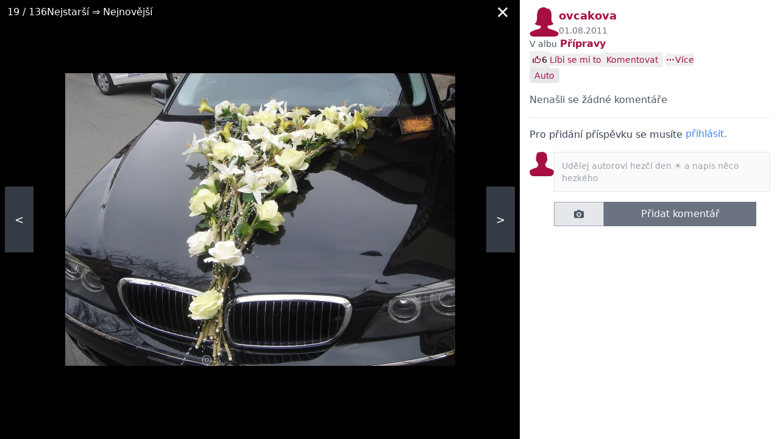

--- FILE ---
content_type: text/html; charset=utf-8
request_url: https://www.beremese.cz/blog/ovcakova/album/pripravy/7419231/
body_size: 7453
content:






<!DOCTYPE html>

    <html lang="cs">

<head>
    <meta charset="utf-8">
    
    <title>Přípravy #18 | Beremese.cz</title>


    <link rel="preconnect" href="https://static.4nets.sk">
    <link rel="preconnect" href="https://securepubads.g.doubleclick.net">
    <link rel="preconnect" href="https://www.googletagmanager.com">

    <link rel="dns-prefetch" href="https://plausible.modrastrecha.sk">
    <link rel="dns-prefetch" href="https://gask.hit.gemius.pl">

    

    
        <meta name="viewport" content="width=device-width, initial-scale=1.0">
        <meta name="theme-color" content="#000000">
        <meta property="fb:app_id" content="451121888432027" />
        <meta name="Author" content="4networks SK&amp;CZ (C) 2015-2023">
    
    <link rel="manifest" href="/manifest.json">
    <link rel="stylesheet" href="/django-static/css/styles.1da4741adfcb.css">
    <link rel="stylesheet" href="/django-static/photoswipe_css/photoswipe.5dd1a3df986b.css">
    
        


    <meta property="og:image" content="https://www.beremese.cz/django-static/common/og_image_wedding_cz_60.c661be42f005.jpg" />

    
    
    
    
    <link rel="canonical" href="https://www.beremese.cz/blog/ovcakova/album/pripravy/7419231/" />

    <link href="/django-static/common/slimselect.min.4db9deae3637.css" rel="stylesheet">

    


    <link rel="shortcut icon" href="/django-static/common/favicons/wedding/favicon.33a54da73cce.ico">
    <link rel="icon" type="image/png" sizes="16x16" href="/django-static/common/favicons/wedding/favicon-16x16.342876475ea3.png">
    <link rel="icon" type="image/png" sizes="32x32" href="/django-static/common/favicons/wedding/favicon-32x32.88d33a70f4d8.png">
    <link rel="icon" type="image/png" sizes="96x96" href="/django-static/common/favicons/wedding/favicon-96x96.089483a6849c.png">




    
        <script async defer src="/django-static/common/turbo-7.1.0.d08bf68a4a08.js"></script>
        
            <script async defer src="/django-static/stimulus/bundle.331747d32bc7.js"></script>
        

        

        
            


<script type="text/javascript" async="">
(function () {
    var bannerLoaded = false;

    function loadInMobi() {
        if (bannerLoaded) return;
        bannerLoaded = true;

        // Odstránenie listenerov, aby sa kód nespúšťal duplicitne
        events.forEach(function(e) {
            window.removeEventListener(e, loadInMobi);
        });

        // --- START POVODNY QUANTCAST KOD ---
        (function () {
            var host = window.location.hostname;
            var element = document.createElement("script");
            var firstScript = document.getElementsByTagName("script")[0];
            var url = "https://cmp.inmobi.com".concat(
                "/choice/",
                "bP3pSgQmEGCFG",
                "/",
                host,
                "/choice.js",
                "?tag_version=V2"
            );
            var uspTries = 0;
            var uspTriesLimit = 3;
            element.async = true;
            element.type = "text/javascript";
            element.src = url;

            if (firstScript && firstScript.parentNode) {
                firstScript.parentNode.insertBefore(element, firstScript);
            } else {
                document.head.appendChild(element);
            }

            function makeStub() {
                var TCF_LOCATOR_NAME = "__tcfapiLocator";
                var queue = [];
                var win = window;
                var cmpFrame;

                function addFrame() {
                    var doc = win.document;
                    var otherCMP = !!win.frames[TCF_LOCATOR_NAME];

                    if (!otherCMP) {
                        if (doc.body) {
                            var iframe = doc.createElement("iframe");
                            iframe.style.cssText = "display:none";
                            iframe.name = TCF_LOCATOR_NAME;
                            doc.body.appendChild(iframe);
                        } else {
                            setTimeout(addFrame, 5);
                        }
                    }
                    return !otherCMP;
                }

                function tcfAPIHandler() {
                    var gdprApplies;
                    var args = arguments;
                    if (!args.length) {
                        return queue;
                    } else if (args[0] === "setGdprApplies") {
                        if (args.length > 3 && args[2] === 2 && typeof args[3] === "boolean") {
                            gdprApplies = args[3];
                            if (typeof args[2] === "function") {
                                args[2]("set", true);
                            }
                        }
                    } else if (args[0] === "ping") {
                        var retr = {
                            gdprApplies: gdprApplies,
                            cmpLoaded: false,
                            cmpStatus: "stub",
                        };
                        if (typeof args[2] === "function") {
                            args[2](retr);
                        }
                    } else {
                        queue.push(args);
                    }
                }

                function postMessageEventHandler(event) {
                    var msgIsString = typeof event.data === "string";
                    var json = {};
                    try {
                        if (msgIsString) {
                            json = JSON.parse(event.data);
                        } else {
                            json = event.data;
                        }
                    } catch (ignore) {}
                    var payload = json.__tcfapiCall;
                    if (payload) {
                        window.__tcfapi(
                            payload.command,
                            payload.version,
                            function (retValue, success) {
                                var returnMsg = {
                                    __tcfapiReturn: {
                                        returnValue: retValue,
                                        success: success,
                                        callId: payload.callId,
                                    },
                                };
                                if (msgIsString) {
                                    returnMsg = JSON.stringify(returnMsg);
                                }
                                if (event && event.source && event.source.postMessage) {
                                    event.source.postMessage(returnMsg, "*");
                                }
                            },
                            payload.parameter
                        );
                    }
                }

                while (win) {
                    try {
                        if (win.frames[TCF_LOCATOR_NAME]) {
                            cmpFrame = win;
                            break;
                        }
                    } catch (ignore) {}
                    if (win === window.top) break;
                    win = win.parent;
                }
                if (!cmpFrame) {
                    addFrame();
                    win.__tcfapi = tcfAPIHandler;
                    win.addEventListener("message", postMessageEventHandler, false);
                }
            }

            makeStub();

            var uspStubFunction = function () {
                var arg = arguments;
                if (typeof window.__uspapi !== uspStubFunction) {
                    setTimeout(function () {
                        if (typeof window.__uspapi !== "undefined") {
                            window.__uspapi.apply(window.__uspapi, arg);
                        }
                    }, 500);
                }
            };

            var checkIfUspIsReady = function () {
                uspTries++;
                if (window.__uspapi === uspStubFunction && uspTries < uspTriesLimit) {
                    // console.warn("USP is not accessible");
                } else {
                    clearInterval(uspInterval);
                }
            };

            if (typeof window.__uspapi === "undefined") {
                window.__uspapi = uspStubFunction;
                var uspInterval = setInterval(checkIfUspIsReady, 6000);
            }
        })();
        // --- KONIEC POVODNEHO KODU ---
    }

    // Spustenie pri interakcii (pohyb myšou, klávesnica, scroll, dotyk)
    var events = ['mouseover', 'keydown', 'touchstart', 'scroll'];
    events.forEach(function(e) {
        window.addEventListener(e, loadInMobi, { passive: true });
    });
})();
</script>
        

        <script>
            function gemius_pending(i) { window[i] = window[i] || function() {var x = window[i+'_pdata'] = window[i+'_pdata'] || []; x[x.length]=arguments;};};
            gemius_pending('gemius_hit'); gemius_pending('gemius_event'); gemius_pending('pp_gemius_hit'); gemius_pending('pp_gemius_event');
        </script>

        <script>
    function loadExternalScript(src) {
        const script = document.createElement('script')
        script.src = src
        script.async = true
        document.head.appendChild(script)
    }

    function initializeAdsAndTracking() {
        
        loadExternalScript("https://www.googletagmanager.com/gtag/js?id=G-1P7306KDTV");
        loadExternalScript("https://securepubads.g.doubleclick.net/tag/js/gpt.js");

        window.dataLayer = window.dataLayer || [];
        window.gtag = function(){dataLayer.push(arguments)}
        gtag('js', new Date())
        gtag('config', 'G-1P7306KDTV')

        window.googletag = window.googletag || {cmd: []};
    }

    const scheduleIdle = window.requestIdleCallback || function(cb) {
        return setTimeout(cb, 1);
    };

    window.addEventListener('load', function() {
        scheduleIdle(() => {
            initializeAdsAndTracking()
        });
    });
</script>

        
        
    
    
</head>

<body class="wedding w-full" style="margin: 0; padding: 0;">
    <div data-controller="gemius" data-gemius-id-value="102"></div>
    

    
    
    



<div 
    data-controller="image-detail"
    data-image-detail-server-id-value="102"
    data-image-detail-image-id-value="7419231"
    data-image-detail-album-id-value="354047"
    data-image-detail-url-placeholder-value="/blog/ovcakova/album/pripravy/IMAGE_ID_PLACEHOLDER/"
    data-image-detail-album-title-value="Přípravy"
    data-image-detail-album-url-value="/blog/ovcakova/album/pripravy/"
    class="flex  w-full h-screen"
    data-action="keydown.left@window->image-detail#arrowLeft keydown.right@window->image-detail#arrowRight"
>
    

    <div
        data-image-detail-target="imageContainer"
        class="relative sm:w-2/3 bg-black flex flex-grow items-center justify-center p-2 sm:p-16"
    >
        <div class="flex items-center gap-2 absolute top-0 w-full bg-black bg-opacity-50 py-1 px-3 text-white">
            <div><span data-image-detail-target="currentIndex"></span> / <span>136</span></div>
            
                <span>Nejstarší ⇒ Nejnovější</span>
            
            
            <div class="flex-grow flex justify-end">
                <span    
                    class="p-2 cursor-pointer"
                    data-action="keydown.esc@window->image-detail#leaveShowroom click->image-detail#leaveShowroom"
                    data-image-detail-target="backToAlbum"
                    aria-label="Zavrieť"
                    role="button"
                    tabindex="0"
                >
                    
                    <i 
                        class="block w-4 h-4 bg-white"
                        style="-webkit-mask:url(/django-static/common/icons/close.a59f6ca80ee7.svg);mask-url:url(/django-static/common/icons/close.a59f6ca80ee7.svg)"
                    ></i>
                </span>
            </div>
        </div>
        
        <img
            src="https://static.4nets.sk/photo/63/68863/album/2792153_s1600x1600.jpg"
            class="max-h-full max-w-full"
            data-image-detail-target="img"
            
        >
        <a
            data-image-detail-target="left"
            data-action="click->image-detail#goLeft"
            class="block absolute left-2 px-4 py-10 bg-gray-600 bg-opacity-70 text-white text-lg select-none cursor-pointer"
        >
            &lt;
        </a>
        <a
            data-image-detail-target="right"
            data-action="click->image-detail#goRight"
            class="block absolute right-2 px-4 py-10 bg-gray-600 bg-opacity-70 text-white text-lg select-none cursor-pointer"
        >
            &gt;
        </a>
    </div>
    
    

    
        <div class="sm:block w-1/3">
            <div class="flex flex-col gap-2 h-full p-4 py-0">
                <div 
                    data-controller="pb--image-detail-ad"
                    data-image-detail-target="adContainer"
                    data-pb--image-detail-ad-page-targeting-value="blogs"
                    data-pb--image-detail-ad-div-id-value="div-gpt-ad-1670519375577-0"
                    data-pb--image-detail-ad-slot-id-value="/39524221/beremese.cz/beremese.cz-branding"
                    class="pt-3"
                >
                    <div 
                        data-pb--image-detail-ad-target="wrapper"
                        class="w-full h-0"
                    >
                        <div id='div-gpt-ad-1670519375577-0' class="flex justify-center"></div>
                    </div>
                </div>
                <div class="flex gap-2">
                    <a href="/blog/ovcakova/">
                        
                            
                            <div class="w-12 h-12 bg-primary-700 rounded-md" style="-webkit-mask: url(/django-static/common/icons/avatar/female.d23f76d5f128.svg);mask: url(/django-static/common/icons/avatar/female.d23f76d5f128.svg)"></div>
                        
                    </a>
                    <div class="flex-grow flex flex-col gap-1">
                        <a class="text-primary-700 font-bold text-lg" href="/blog/ovcakova/">ovcakova</a>
                        <div id="image-created-time" data-image-detail-target="smallLoader" class="text-gray-500 text-sm">
                            01.08.2011
                        </div>
                    </div>
                </div>
                <div>
                    <span class="text-sm text-gray-600">V albu</span>
                    <a
                        href="/blog/ovcakova/album/pripravy/"
                        class="font-bold text-primary-700 hover:underline"
                    >
                        Přípravy
                    </a>
                </div>
                <div
                    id="image-title"
                    data-image-detail-target="smallLoader"
                >
                </div>
                
                <div id="like-panel"></div>

                <div id="tags-panel"></div>

                <div id="comments" data-image-detail-target="comments" class="overflow-y-auto flex-grow"></div>

            </div>
        </div>
    


 

</div>


<script>
    window.photos = [
        
            {
                
                photofile_url: 'https://static.4nets.sk/photo/96/71496/album/7028557_s1600x1600.jpg',
                
                img_id: '7339008',
            },
        
            {
                
                photofile_url: 'https://static.4nets.sk/photo/96/71496/album/8404563_s1600x1600.jpg',
                
                img_id: '7828319',
            },
        
            {
                
                photofile_url: 'https://static.4nets.sk/photo/09/64609/album/2711169_s1600x1600.jpg',
                
                img_id: '2733704',
            },
        
            {
                
                photofile_url: 'https://static.4nets.sk/photo/98/398/album/2697677_s1600x1600.jpg',
                
                img_id: '2733705',
            },
        
            {
                
                photofile_url: 'https://static.4nets.sk/photo/96/71496/album/2842179_720.jpg',
                
                img_id: '2733706',
            },
        
            {
                
                photofile_url: 'https://static.4nets.sk/photo/12/64312/album/2705340_s1600x1600.jpg',
                
                img_id: '2733707',
            },
        
            {
                
                photofile_url: 'https://static.4nets.sk/photo/86/64186/album/2702124_s1600x1600.jpg',
                
                img_id: '2733708',
            },
        
            {
                
                photofile_url: 'https://static.4nets.sk/photo/23/146223/album/3145199_s1600x1600.jpg',
                
                img_id: '7231146',
            },
        
            {
                
                photofile_url: 'https://static.4nets.sk/photo/71/89471/album/3203532_s1600x1600.jpg',
                
                img_id: '7411363',
            },
        
            {
                
                photofile_url: 'https://static.4nets.sk/photo/35/112735/album/2707988_s1600x1600.jpg',
                
                img_id: '7419213',
            },
        
            {
                
                photofile_url: 'https://static.4nets.sk/photo/58/158258/album/5608443_s1600x1600.jpg',
                
                img_id: '7231164',
            },
        
            {
                
                photofile_url: 'https://static.4nets.sk/photo/58/158258/album/5620372_s1600x1600.jpg',
                
                img_id: '7231169',
            },
        
            {
                
                photofile_url: 'https://static.4nets.sk/photo/96/71496/album/6999448_s1600x1600.jpg',
                
                img_id: '7327659',
            },
        
            {
                
                photofile_url: 'https://static.4nets.sk/photo/96/71496/album/6999450_s1600x1600.jpg',
                
                img_id: '7327660',
            },
        
            {
                
                photofile_url: 'https://static.4nets.sk/photo/96/71496/album/6999452_720.jpg',
                
                img_id: '7327661',
            },
        
            {
                
                photofile_url: 'https://static.4nets.sk/photo/96/71496/album/2842190_s1600x1600.jpg',
                
                img_id: '2733737',
            },
        
            {
                
                photofile_url: 'https://static.4nets.sk/photo/96/71496/album/7785416_s1600x1600.jpg',
                
                img_id: '7604897',
            },
        
            {
                
                photofile_url: 'https://static.4nets.sk/photo/78/38078/album/3061763_s1600x1600.jpg',
                
                img_id: '7604894',
            },
        
            {
                
                photofile_url: 'https://static.4nets.sk/photo/63/68863/album/2792153_s1600x1600.jpg',
                
                img_id: '7419231',
            },
        
            {
                
                photofile_url: 'https://static.4nets.sk/photo/29/26629/album/2743493_s1600x1600.jpg',
                
                img_id: '2733738',
            },
        
            {
                
                photofile_url: 'https://static.4nets.sk/photo/58/158258/album/5620343_720.jpg',
                
                img_id: '7231174',
            },
        
            {
                
                photofile_url: 'https://static.4nets.sk/photo/96/71496/album/2842198_s1600x1600.jpg',
                
                img_id: '2733739',
            },
        
            {
                
                photofile_url: 'https://static.4nets.sk/photo/96/71496/album/7028572_s1600x1600.jpg',
                
                img_id: '7339012',
            },
        
            {
                
                photofile_url: 'https://static.4nets.sk/photo/96/71496/album/2842200_s1600x1600.jpg',
                
                img_id: '2733740',
            },
        
            {
                
                photofile_url: 'https://static.4nets.sk/photo/96/71496/album/2842204_720.jpg',
                
                img_id: '2733741',
            },
        
            {
                
                photofile_url: 'https://static.4nets.sk/photo/53/114553/album/2733287_s1600x1600.jpg',
                
                img_id: '2733744',
            },
        
            {
                
                photofile_url: 'https://static.4nets.sk/photo/96/71496/album/2842215_s1600x1600.jpg',
                
                img_id: '2733805',
            },
        
            {
                
                photofile_url: 'https://static.4nets.sk/photo/96/71496/album/2842219_720.jpg',
                
                img_id: '2733806',
            },
        
            {
                
                photofile_url: 'https://static.4nets.sk/photo/96/71496/album/2842223_s1600x1600.jpg',
                
                img_id: '2733807',
            },
        
            {
                
                photofile_url: 'https://static.4nets.sk/photo/72/114772/album/2736195_s1600x1600.jpg',
                
                img_id: '2733809',
            },
        
            {
                
                photofile_url: 'https://static.4nets.sk/photo/98/155998/album/6336308_s1600x1600.jpg',
                
                img_id: '7828347',
            },
        
            {
                
                photofile_url: 'https://static.4nets.sk/photo/96/71496/album/8404721_s1600x1600.jpg',
                
                img_id: '7828376',
            },
        
            {
                
                photofile_url: 'https://static.4nets.sk/photo/96/71496/album/8404723_s1600x1600.jpg',
                
                img_id: '7828377',
            },
        
            {
                
                photofile_url: 'https://static.4nets.sk/photo/58/158258/album/5608481_s1600x1600.jpg',
                
                img_id: '7828327',
            },
        
            {
                
                photofile_url: 'https://static.4nets.sk/photo/58/158258/album/5608495_s1600x1600.jpg',
                
                img_id: '7828328',
            },
        
            {
                
                photofile_url: 'https://static.4nets.sk/photo/58/158258/album/5608668_s1600x1600.jpg',
                
                img_id: '7828329',
            },
        
            {
                
                photofile_url: 'https://static.4nets.sk/photo/58/158258/album/5608688_s1600x1600.jpg',
                
                img_id: '7828330',
            },
        
            {
                
                photofile_url: 'https://static.4nets.sk/photo/58/158258/album/5620346_s1600x1600.jpg',
                
                img_id: '7828331',
            },
        
            {
                
                photofile_url: 'https://static.4nets.sk/photo/18/26018/album/3948761_s1600x1600.jpg',
                
                img_id: '7828350',
            },
        
            {
                
                photofile_url: 'https://static.4nets.sk/photo/62/7662/album/3062076_s1600x1600.jpg',
                
                img_id: '7828352',
            },
        
            {
                
                photofile_url: 'https://static.4nets.sk/photo/96/71496/album/8404683_720.jpg',
                
                img_id: '7828355',
            },
        
            {
                
                photofile_url: 'https://static.4nets.sk/photo/50/305950/album/990562_s1600x1600.jpg',
                
                img_id: '2733836',
            },
        
            {
                
                photofile_url: 'https://static.4nets.sk/photo/26/165126/album/6142654_s1600x1600.jpg',
                
                img_id: '7828349',
            },
        
            {
                
                photofile_url: 'https://static.4nets.sk/photo/79/111979/album/2701372_s1600x1600.jpg',
                
                img_id: '7419228',
            },
        
            {
                
                photofile_url: 'https://static.4nets.sk/photo/55/64455/album/2708391_s1600x1600.jpg',
                
                img_id: '2733837',
            },
        
            {
                
                photofile_url: 'https://static.4nets.sk/photo/96/71496/album/7785417_s1600x1600.jpg',
                
                img_id: '7604898',
            },
        
            {
                
                photofile_url: 'https://static.4nets.sk/photo/96/71496/album/6999435_720.jpg',
                
                img_id: '7327654',
            },
        
            {
                
                photofile_url: 'https://static.4nets.sk/photo/38/147938/album/3163291_s1600x1600.jpg',
                
                img_id: '7604922',
            },
        
            {
                
                photofile_url: 'https://static.4nets.sk/photo/97/122197/album/2830224_s1600x1600.jpg',
                
                img_id: '7604921',
            },
        
            {
                
                photofile_url: 'https://static.4nets.sk/photo/73/160173/album/4647647_s1600x1600.jpg',
                
                img_id: '7320690',
            },
        
            {
                
                photofile_url: 'https://static.4nets.sk/photo/96/71496/album/7215158_s1600x1600.jpg',
                
                img_id: '7411362',
            },
        
            {
                
                photofile_url: 'https://static.4nets.sk/photo/19/154219/album/3246877_s1600x1600.jpg',
                
                img_id: '7604899',
            },
        
            {
                
                photofile_url: 'https://static.4nets.sk/photo/96/71496/album/7236606_720.jpg',
                
                img_id: '7419241',
            },
        
            {
                
                photofile_url: 'https://static.4nets.sk/photo/94/69394/album/2797186_s1600x1600.jpg',
                
                img_id: '7419206',
            },
        
            {
                
                photofile_url: 'https://static.4nets.sk/photo/83/363883/album/6348750_s1600x1600.jpg',
                
                img_id: '7828348',
            },
        
            {
                
                photofile_url: 'https://static.4nets.sk/photo/75/138375/album/4797468_s1600x1600.jpg',
                
                img_id: '7828334',
            },
        
            {
                
                photofile_url: 'https://static.4nets.sk/photo/55/71955/album/2849742_s1600x1600.jpg',
                
                img_id: '7828335',
            },
        
            {
                
                photofile_url: 'https://static.4nets.sk/photo/96/71496/album/8404647_s1600x1600.jpg',
                
                img_id: '7828341',
            },
        
            {
                
                photofile_url: 'https://static.4nets.sk/photo/83/163383/album/6304134_720.jpg',
                
                img_id: '7828344',
            },
        
            {
                
                photofile_url: 'https://static.4nets.sk/photo/55/132455/album/2975342_s1600x1600.jpg',
                
                img_id: '7604884',
            },
        
            {
                
                photofile_url: 'https://static.4nets.sk/photo/21/153721/album/6261908_s1600x1600.jpg',
                
                img_id: '7828343',
            },
        
            {
                
                photofile_url: 'https://static.4nets.sk/photo/21/153721/album/6177403_s1600x1600.jpg',
                
                img_id: '7828340',
            },
        
            {
                
                photofile_url: 'https://static.4nets.sk/photo/21/153721/album/6335704_s1600x1600.jpg',
                
                img_id: '7828346',
            },
        
            {
                
                photofile_url: 'https://static.4nets.sk/photo/86/122486/album/2833414_s1600x1600.jpg',
                
                img_id: '7419229',
            },
        
            {
                
                photofile_url: 'https://static.4nets.sk/photo/96/71496/album/7785446_s1600x1600.jpg',
                
                img_id: '7604920',
            },
        
            {
                
                photofile_url: 'https://static.4nets.sk/photo/96/71496/album/6999434_720.jpg',
                
                img_id: '7327653',
            },
        
            {
                
                photofile_url: 'https://static.4nets.sk/photo/56/312756/album/1409095_s1600x1600.jpg',
                
                img_id: '7419227',
            },
        
            {
                
                photofile_url: 'https://static.4nets.sk/photo/02/131302/album/6347079_s1600x1600.jpg',
                
                img_id: '7327657',
            },
        
            {
                
                photofile_url: 'https://static.4nets.sk/photo/28/129928/album/2937309_s1600x1600.jpg',
                
                img_id: '7419239',
            },
        
            {
                
                photofile_url: 'https://static.4nets.sk/photo/16/26416/album/2736648_s1600x1600.jpg',
                
                img_id: '7411365',
            },
        
            {
                
                photofile_url: 'https://static.4nets.sk/photo/96/71496/album/6999440_s1600x1600.jpg',
                
                img_id: '7327656',
            },
        
            {
                
                photofile_url: 'https://static.4nets.sk/photo/96/71496/album/2841945_s1600x1600.jpg',
                
                img_id: '7339009',
            },
        
            {
                
                photofile_url: 'https://static.4nets.sk/photo/96/71496/album/7028579_720.jpg',
                
                img_id: '7339014',
            },
        
            {
                
                photofile_url: 'https://static.4nets.sk/photo/12/152012/album/3206211_s1600x1600.jpg',
                
                img_id: '7411358',
            },
        
            {
                
                photofile_url: 'https://static.4nets.sk/photo/96/71496/album/7215150_s1600x1600.jpg',
                
                img_id: '7411360',
            },
        
            {
                
                photofile_url: 'https://static.4nets.sk/photo/57/110557/album/2683991_s1600x1600.jpg',
                
                img_id: '7419219',
            },
        
            {
                
                photofile_url: 'https://static.4nets.sk/photo/43/119043/album/2790252_s1600x1600.jpg',
                
                img_id: '7604925',
            },
        
            {
                
                photofile_url: 'https://static.4nets.sk/photo/08/31508/album/2882199_s1600x1600.jpg',
                
                img_id: '7419238',
            },
        
            {
                
                photofile_url: 'https://static.4nets.sk/photo/96/71496/album/7236595_s1600x1600.jpg',
                
                img_id: '7419237',
            },
        
            {
                
                photofile_url: 'https://static.4nets.sk/photo/96/71496/album/7882655_s1600x1600.jpg',
                
                img_id: '7828332',
            },
        
            {
                
                photofile_url: 'https://static.4nets.sk/photo/96/71496/album/7882635_720.jpg',
                
                img_id: '7828373',
            },
        
            {
                
                photofile_url: 'https://static.4nets.sk/photo/89/342389/album/5925278_s1600x1600.jpg',
                
                img_id: '7828338',
            },
        
            {
                
                photofile_url: 'https://static.4nets.sk/photo/96/71496/album/7882656_s1600x1600.jpg',
                
                img_id: '7828337',
            },
        
            {
                
                photofile_url: 'https://static.4nets.sk/photo/80/125980/album/2883934_s1600x1600.jpg',
                
                img_id: '7604926',
            },
        
            {
                
                photofile_url: 'https://static.4nets.sk/photo/96/71496/album/7028528_s1600x1600.jpg',
                
                img_id: '7338998',
            },
        
            {
                
                photofile_url: 'https://static.4nets.sk/photo/22/19822/album/3393983_720.jpg',
                
                img_id: '7828354',
            },
        
            {
                
                photofile_url: 'https://static.4nets.sk/photo/96/71496/album/7882639_s1600x1600.jpg',
                
                img_id: '7828359',
            },
        
            {
                
                photofile_url: 'https://static.4nets.sk/photo/73/122673/album/2835879_s1600x1600.jpg',
                
                img_id: '7828361',
            },
        
            {
                
                photofile_url: 'https://static.4nets.sk/photo/88/348788/album/4893587_720.jpg',
                
                img_id: '7828362',
            },
        
            {
                
                photofile_url: 'https://static.4nets.sk/photo/32/121532/album/2821081_s1600x1600.jpg',
                
                img_id: '7419216',
            },
        
            {
                
                photofile_url: 'https://static.4nets.sk/photo/96/71496/album/7215766_s1600x1600.jpg',
                
                img_id: '7419211',
            },
        
            {
                
                photofile_url: 'https://static.4nets.sk/photo/96/71496/album/7882637_s1600x1600.jpg',
                
                img_id: '7828345',
            },
        
            {
                
                photofile_url: 'https://static.4nets.sk/photo/96/71496/album/7882645_s1600x1600.jpg',
                
                img_id: '7828366',
            },
        
            {
                
                photofile_url: 'https://static.4nets.sk/photo/08/151708/album/3201438_s1600x1600.jpg',
                
                img_id: '7828339',
            },
        
            {
                
                photofile_url: 'https://static.4nets.sk/photo/96/71496/album/7236713_s1600x1600.jpg',
                
                img_id: '7604896',
            },
        
            {
                
                photofile_url: 'https://static.4nets.sk/photo/88/137788/album/3044950_s1600x1600.jpg',
                
                img_id: '7604903',
            },
        
            {
                
                photofile_url: 'https://static.4nets.sk/photo/29/39929/album/3126125_s1600x1600.jpg',
                
                img_id: '7604924',
            },
        
            {
                
                photofile_url: 'https://static.4nets.sk/photo/73/63773/album/2691759_s1600x1600.jpg',
                
                img_id: '7604906',
            },
        
            {
                
                photofile_url: 'https://static.4nets.sk/photo/55/152055/album/3207389_s1600x1600.jpg',
                
                img_id: '7604923',
            },
        
            {
                
                photofile_url: 'https://static.4nets.sk/photo/62/117162/album/2769284_s1600x1600.jpg',
                
                img_id: '7604927',
            },
        
            {
                
                photofile_url: 'https://static.4nets.sk/photo/95/35995/album/2997571_s1600x1600.jpg',
                
                img_id: '7604928',
            },
        
            {
                
                photofile_url: 'https://static.4nets.sk/photo/72/32372/album/2904289_s1600x1600.jpg',
                
                img_id: '7339015',
            },
        
            {
                
                photofile_url: 'https://static.4nets.sk/photo/19/73219/album/2878713_s1600x1600.jpg',
                
                img_id: '7411352',
            },
        
            {
                
                photofile_url: 'https://static.4nets.sk/photo/41/111441/album/2694933_s1600x1600.jpg',
                
                img_id: '7411357',
            },
        
            {
                
                photofile_url: 'https://static.4nets.sk/photo/96/372696/album/6641278_s1600x1600.jpg',
                
                img_id: '7411361',
            },
        
            {
                
                photofile_url: 'https://static.4nets.sk/photo/96/71496/album/8404413_s1600x1600.jpg',
                
                img_id: '7828363',
            },
        
            {
                
                photofile_url: 'https://static.4nets.sk/photo/02/312602/album/1406867_720.jpg',
                
                img_id: '7828336',
            },
        
            {
                
                photofile_url: 'https://static.4nets.sk/photo/50/116950/album/6169364_s1600x1600.jpg',
                
                img_id: '7828322',
            },
        
            {
                
                photofile_url: 'https://static.4nets.sk/photo/96/372696/album/6257845_s1600x1600.jpg',
                
                img_id: '7828342',
            },
        
            {
                
                photofile_url: 'https://static.4nets.sk/photo/98/155998/album/3272093_s1600x1600.jpg',
                
                img_id: '7604877',
            },
        
            {
                
                photofile_url: 'https://static.4nets.sk/photo/96/71496/album/6999430_s1600x1600.jpg',
                
                img_id: '7327651',
            },
        
            {
                
                photofile_url: 'https://static.4nets.sk/photo/36/146236/album/4482022_s1600x1600.jpg',
                
                img_id: '7604912',
            },
        
            {
                
                photofile_url: 'https://static.4nets.sk/photo/92/344592/album/4221108_s1600x1600.jpg',
                
                img_id: '7604917',
            },
        
            {
                
                photofile_url: 'https://static.4nets.sk/photo/95/376295/album/6988370_720.jpg',
                
                img_id: '7828356',
            },
        
            {
                
                photofile_url: 'https://static.4nets.sk/photo/96/71496/album/7785505_s1600x1600.jpg',
                
                img_id: '7828360',
            },
        
            {
                
                photofile_url: 'https://static.4nets.sk/photo/96/71496/album/7236642_720.jpg',
                
                img_id: '7604919',
            },
        
            {
                
                photofile_url: 'https://static.4nets.sk/photo/86/96386/album/3538641_s1600x1600.jpg',
                
                img_id: '7828333',
            },
        
            {
                
                photofile_url: 'https://static.4nets.sk/photo/35/162835/album/3655988_s1600x1600.jpg',
                
                img_id: '7828351',
            },
        
            {
                
                photofile_url: 'https://static.4nets.sk/photo/96/71496/album/8404699_s1600x1600.jpg',
                
                img_id: '7828364',
            },
        
            {
                
                photofile_url: 'https://static.4nets.sk/photo/96/71496/album/8404701_s1600x1600.jpg',
                
                img_id: '7828365',
            },
        
            {
                
                photofile_url: 'https://static.4nets.sk/photo/96/71496/album/8404704_s1600x1600.jpg',
                
                img_id: '7828367',
            },
        
            {
                
                photofile_url: 'https://static.4nets.sk/photo/03/350203/album/7599050_s1600x1600.jpg',
                
                img_id: '7828325',
            },
        
            {
                
                photofile_url: 'https://static.4nets.sk/photo/96/71496/album/8404705_s1600x1600.jpg',
                
                img_id: '7828368',
            },
        
            {
                
                photofile_url: 'https://static.4nets.sk/photo/29/351529/album/5183600_720.jpg',
                
                img_id: '7828326',
            },
        
            {
                
                photofile_url: 'https://static.4nets.sk/photo/96/71496/album/8404706_720.jpg',
                
                img_id: '7828369',
            },
        
            {
                
                photofile_url: 'https://static.4nets.sk/photo/96/71496/album/8404708_s1600x1600.jpg',
                
                img_id: '7828370',
            },
        
            {
                
                photofile_url: 'https://static.4nets.sk/photo/96/71496/album/8404709_s1600x1600.jpg',
                
                img_id: '7828371',
            },
        
            {
                
                photofile_url: 'https://static.4nets.sk/photo/96/71496/album/8404712_720.jpg',
                
                img_id: '7828372',
            },
        
            {
                
                photofile_url: 'https://static.4nets.sk/photo/96/71496/album/8404726_s1600x1600.jpg',
                
                img_id: '7828378',
            },
        
            {
                
                photofile_url: 'https://static.4nets.sk/photo/96/71496/album/8404728_s1600x1600.jpg',
                
                img_id: '7828379',
            },
        
            {
                
                photofile_url: 'https://static.4nets.sk/photo/96/71496/album/8404729_720.jpg',
                
                img_id: '7828380',
            },
        
            {
                
                photofile_url: 'https://static.4nets.sk/photo/09/367709/album/5480722_720.jpg',
                
                img_id: '7828381',
            },
        
            {
                
                photofile_url: 'https://static.4nets.sk/photo/96/71496/album/8404731_s1600x1600.jpg',
                
                img_id: '7828382',
            },
        
            {
                
                photofile_url: 'https://static.4nets.sk/photo/96/71496/album/8404733_720.jpg',
                
                img_id: '7828383',
            },
        
            {
                
                photofile_url: 'https://static.4nets.sk/photo/96/71496/album/8404734_720.jpg',
                
                img_id: '7828384',
            },
        
            {
                
                photofile_url: 'https://static.4nets.sk/photo/96/71496/album/8404735_s1600x1600.jpg',
                
                img_id: '7828385',
            },
        
    ]
</script>



    

    

    

<div
    id="search-modal"
    data-controller="search--main-modal"
    data-search--main-modal-target="container"
    data-search--main-modal-instantsearch-script-url-value="/django-static/search/instantsearch-4.51.1.production.min.551403b1f6fc.js"
    data-search--main-modal-instantsearch-adapter-script-url-value="/django-static/search/instant-search-adapter-2.4.0.min.1ed543b0eb25.js"
    data-search--main-modal-server-id-value=102
    style="display: none;"
    class="w-full"
>
    <div 
        class="z-40 bg-black/50 fixed top-0 left-0 w-full h-full"
        data-action="click->search--main-modal#hide"
    ></div>
    <div
        id='main-search-dropdown-container'
        class="mx-auto fixed h-full sm:h-auto left-0 sm:left-1/2 top-0 bg-white p-4 sm:p-8 w-full sm:w-9/12 mt-16 z-50 transform translate-x-0 sm:-translate-x-[50%]"
    >
        <div class="mb-4 relative h-full sm:h-auto">
            <div id='main-search-searchbox' class='w-full flex items-center border mb-4'></div>
            <div 
                id="main-search-close-button"
                data-action="click->search--main-modal#hide"
                class="hidden sm:flex cursor-pointer absolute -right-20 -top-16 w-10 h-10 border rounded-full bg-white text-gray-500 shadow-sm items-center justify-center"
            >
                x
            </div>

            <div 
                id="main-search-close-button"
                data-action="click->search--main-modal#hide"
                class="flex sm:hidden left-1/2 -translate-x-[50%] absolute w-10 h-10 border rounded-full bg-white text-gray-500 shadow-sm items-center justify-center"
                style="top: -65px"
            >
                x
            </div>
            
            <div class='grid grid-cols-1 sm:grid-cols-2 gap-4 h-full overflow-y-scroll pb-40 sm:pb-0'>
                <div class='flex flex-col gap-4'>
                    <div id='main-search-thread-categories-results'></div>
                    <div id='main-search-faq-results'></div>
                    <div id='main-search-thread-results'></div>
                    <div class='flex justify-center'>
                        <a
                            id='threads-more-results-link'
                            href='/search'
                            target='_blank'
                            class='px-4 sm:px-8 py-2 rounded-sm text-xs sm:text-sm font-bold bg-primary-600 hover:bg-primary-500 transition-colors duration-300 text-white no-underline'
                        >
                            Hledat další diskuse
                        </a>
                    </div>
                </div>
                
                <div class="sm:col-start-2 gap-4">
                
                    <div id='main-search-photoblog-results'></div>
                    <div class='flex justify-center mb-4 mt-2'>
                        <a
                            id='albums-more-results-link'
                            href='/search'
                            target='_blank'
                            class='px-4 sm:px-8 py-2 rounded-sm text-xs sm:text-sm font-bold bg-primary-600 hover:bg-primary-500 transition-colors duration-300 text-white no-underline'
                        >
                            Hledat další alba
                        </a>
                    </div>
                
                    <div id='main-search-magazine-results'></div>
                    <div class='flex justify-center mb-4 mt-2'>
                        <a
                            id='magazine-more-results-link'
                            href='/search'
                            target='_blank'
                            class='px-4 sm:px-8 py-2 rounded-sm text-xs sm:text-sm font-bold bg-primary-600 hover:bg-primary-500 transition-colors duration-300 text-white no-underline'
                        >
                            Hledat další články
                        </a>
                    </div>
                </div>
            </div>
        </div>
    </div>
</div>

    <div id="modal-root" data-controller="modal">   
    </div>

    <div 
        id="toasts-container"
        class="fixed bottom-0 w-full sm:w-8/12 md:w-6/12 lg:w-5/12 xl:w-4/12 2xl:w-3/12 my-4 px-2 sm:px-4 h-auto z-50"
        style="right: 0%"
    >
        

        
    </div>

    
</body>

</html>

--- FILE ---
content_type: text/html; charset=utf-8
request_url: https://www.beremese.cz/django-api/album/354047/7419231/side-info/
body_size: 2367
content:










<turbo-stream action="update" target="like-panel">
    <template>
        <div class="flex gap-2 items-center">
            






<div 
    class="flex items-center gap-1"
    data-controller="like"
    data-like-like-text-value="Líbi se mi to"
    data-like-dislike-text-value="Nelíbi se mi to"
    data-like-likes-count-value="6"
    data-like-thumb-up-value="background-color:var(--like-icon-bg-color, var(--primary-700));-webkit-mask-image: url(/django-static/common/icons/thumb_up.2895d6ddd68b.svg);mask-image: url(/django-static/common/icons/thumb_up.2895d6ddd68b.svg);"
    data-like-thumb-up-hollow-value="background-color:var(--like-icon-bg-color, var(--primary-700));-webkit-mask-image: url(/django-static/common/icons/thumb_up_hollow.1f2771405fad.svg);mask-image: url(/django-static/common/icons/thumb_up_hollow.1f2771405fad.svg);"
    data-like-like-url-value="/django-api/image/7419231/like/"
    data-like-dislike-url-value="/django-api/image/7419231/dislike/"
    
        data-like-is-liked-value="false"
    
>
    
    <form action="/django-api/image/7419231/likers/" data-like-target="likers" class="">
        <button 
            type="submit"
            class="flex items-center gap-1 hover:rounded hover:bg-gray-200 p-1"
        >
            <i
                
                    style="background-color:var(--like-icon-bg-color, var(--primary-700));-webkit-mask-image: url(/django-static/common/icons/thumb_up_hollow.1f2771405fad.svg);mask-image: url(/django-static/common/icons/thumb_up_hollow.1f2771405fad.svg);"
                
                class="bg-primary-700 w-4 h-4 flex-shrink-0"
                data-like-target="iconLikers"
            ></i>
            <span style="color: var(--like-counter-color)" data-like-target="counter" class="text-sm text-primary-700">6</span>
        </button>
    </form>

    
        <form method="post" action="/django-api/image/7419231/like/" data-like-target="form">
            <input type="hidden" name="csrfmiddlewaretoken" value="EeUw36y9i0Dwa56hHeUbzREdl3Qjnxxba3qYjXOadlYTqS5lQjUfXRyF4kDjkAbm">
            <button
                type="submit"
                class="text-primary-700 text-sm text-left flex items-center gap-1 font-medium"
                data-action="click->like#handleClick"
            >
                <i
                    style="background-color:var(--like-icon-bg-color, var(--primary-700));-webkit-mask-image: url(/django-static/common/icons/thumb_up_hollow.1f2771405fad.svg);mask-image: url(/django-static/common/icons/thumb_up_hollow.1f2771405fad.svg)"
                    class="bg-primary-700 w-4 h-4 flex-shrink-0 hidden"
                    data-like-target="icon"
                ></i>
                
                    <span style="color: var(--like-text-color)" data-like-target="buttonText">Líbi se mi to</span>
                
            </button>
        </form>
    

</div>

            <button
                class="text-sm px-2 py-0.5 text-primary-700 font-medium"
                onclick="document.getElementById('comment-form').scrollIntoView({ behavior: 'smooth', inline: 'center' })"
            >
                Komentovat
            </button>
            <form 
                method="GET" 
                action="/django-api/image/7419231/more-options/" 
                class="flex items-center ml-1"
            >
                <button class="flex gap-1 items-center" aria-label="Více">
                    
                    <div 
                        class="w-4 h-4 bg-primary-700"
                        style="-webkit-mask:url(/django-static/common/icons/horizontal_dots.c8357039cf56.svg);mask:url(/django-static/common/icons/horizontal_dots.c8357039cf56.svg)"
                    >
                    </div>
                    <span class="text-sm text-primary-700">Více</span>
                </button>
            </form>
        </div>
    </template>
</turbo-stream>

<turbo-stream action="update" target="tags-panel">
    <template>
        <div class="flex gap-2 items-center">
            
                <a 
                    href="/inspirations/auto" 
                    class="text-primary-700 text-sm px-2 py-0.5 bg-gray-200 rounded hover:bg-gray-300"
                    target="_blank"
                >
                    Auto
                </a>
            
        </div>
    </template>
</turbo-stream>

<turbo-stream action="update" target="comments">
    <template>
        
        




<ul id="comment-list">
    
        <div class="text-gray-600 my-4">Nenašli se žádné komentáře</div>
    
</ul>





<form
    id="comment-form"
    method="post"
    
        action="/django-api/post/354047/image/7419231/add-comment/"
    
    class="bg-white py-4 border-t scroll-mt-20"
    disabled
>
    <input type="hidden" name="csrfmiddlewaretoken" value="EeUw36y9i0Dwa56hHeUbzREdl3Qjnxxba3qYjXOadlYTqS5lQjUfXRyF4kDjkAbm">

    
    
    
        <div class="text-sm sm:text-base text-gray-700 mb-4">Pro přidání příspěvku se musíte
            <a class="hover:underline text-blue-500 animate-bounce inline-block" href="/common/login?next=/blog/ovcakova/album/pripravy/7419231/">
                přihlásit.
            </a>
        </div>
    

    <div
        data-controller="photofile-upload"
        data-photofile-upload-upload-url-value="/system/upload/album"
        data-photofile-upload-uploading-text-value="Nahráva se..."
        data-photofile-upload-close-url-value="/django-static/common/icons/close.a59f6ca80ee7.svg"
        class="flex gap-2"
    >
        <div>
            
                
                <div class="w-10 h-10 bg-primary-700 rounded-md" style="-webkit-mask: url(/django-static/common/icons/avatar/male.52f23d234659.svg);mask: url(/django-static/common/icons/avatar/male.52f23d234659.svg)"></div>
            
        </div>
        <div class="w-full">
            <div class="border border-gray-200 w-full flex">
                <textarea
                    name="comment"
                    rows="2"
                    class="text-sm w-full resize-none p-3 flex-grow"
                    placeholder="Udělej autorovi hezčí den ☀️ a napis něco hezkého"
                    disabled
                ></textarea>
            </div>

            
                <div id="sorting-info" class="mt-2 text-gray-600 text-sm" style="display: none">
                    Přesunutím fotek můžete změnit jejich pořadí
                </div>
            

            <div
                id="uploaded-photos-sortable"
                data-controller="sortable"
                data-sortable-animation-value="300"
                data-sortable-handle-value="div[data-random-id]"
                data-sortable-sortable-url-value="/django-static/common/sortablejs-1.15.2.min.2205f234f6d7.js"
                data-photofile-upload-target="container"
                class="grid gap-4 grid-cols-2 md:grid-cols-2 mt-2"
            >
            </div>
            
            <div class="flex flex-col">

                <div class="flex gap-2 mt-2">
                    <label class="flex items-center justify-center gap-2 px-8 py-2 border border-gray-400 flex-shrink-0  cursor-not-allowed bg-gray-200 ">
                        <i
                            class="bg-gray-600 w-4 h-4"
                            style="--img-url: url(/django-static/common/icons/photo.5a4a1a40da73.svg); -webkit-mask-image: var(--img-url);mask-image: var(--img-url);"
                        >
                        </i>
                        <input
                            type="file"
                            class="hidden"
                            data-photofile-upload-target="input"
                            data-action="change->photofile-upload#inputChanged"
                            multiple
                            onchange="document.querySelector('#sorting-info').style.display = event.target.files.length > 1 ? 'block' : 'none';"
                            disabled
                        >
                    </label>
                    <button
                        data-photofile-upload-target="uploadButton"
                        type="submit"
                        class="flex-grow text-white py-2 bg-gray-300 text-gray-700 disabled:bg-gray-500 disabled:cursor-not-allowed"
                         disabled 
                        style="max-width: 250px"
                    >
                        Přidat komentář
                    </button>
                </div>
            </div>
            
        </div>
    </div>
</form> 
    </template>
</turbo-stream>

<turbo-stream action="update" target="image-created-time">
    <template>
        01.08.2011
    </template>
</turbo-stream>

<turbo-stream action="update" target="image-title">
    <template>
        





    </template>
</turbo-stream>

<turbo-stream action="update" target="image-created-time">
    <template>
        <div id="image-created-time" data-image-detail-target="smallLoader" class="text-gray-500">01.08.2011</div>
    </template>
</turbo-stream>


--- FILE ---
content_type: text/html; charset=utf-8
request_url: https://www.google.com/recaptcha/api2/aframe
body_size: 265
content:
<!DOCTYPE HTML><html><head><meta http-equiv="content-type" content="text/html; charset=UTF-8"></head><body><script nonce="uEQjt5gAkpsnudYC12HSpA">/** Anti-fraud and anti-abuse applications only. See google.com/recaptcha */ try{var clients={'sodar':'https://pagead2.googlesyndication.com/pagead/sodar?'};window.addEventListener("message",function(a){try{if(a.source===window.parent){var b=JSON.parse(a.data);var c=clients[b['id']];if(c){var d=document.createElement('img');d.src=c+b['params']+'&rc='+(localStorage.getItem("rc::a")?sessionStorage.getItem("rc::b"):"");window.document.body.appendChild(d);sessionStorage.setItem("rc::e",parseInt(sessionStorage.getItem("rc::e")||0)+1);localStorage.setItem("rc::h",'1768818319826');}}}catch(b){}});window.parent.postMessage("_grecaptcha_ready", "*");}catch(b){}</script></body></html>